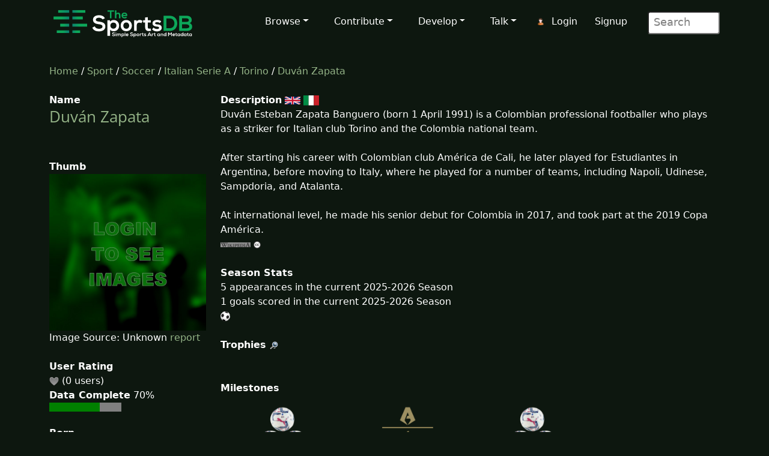

--- FILE ---
content_type: text/html; charset=UTF-8
request_url: https://www.thesportsdb.com/player/34164235
body_size: 5034
content:
<!DOCTYPE html>


<html lang="en">

<head> <!--######## Header ########-->
	<meta charset="utf-8">
	<meta name="viewport" content="width=device-width, initial-scale=1.0">
	<meta name="description" content="Player: Duván Zapata, Artwork, Logo, Render, Cutout, Clearart, Banner, Fanart, Poster">	<meta name="author" content="TheSportsDB">
	<title>Duván Zapata - TheSportsDB.com</title>

	<!-- Page Canonical -->
	<link rel='canonical' href='https://www.thesportsdb.com/player/34164235-duv%c3%a1n-zapata'/>
	<link href="/css/bootstrap.5.3.3.min.css" rel="stylesheet">
<link href="/css/font-awesome.min.css" rel="stylesheet">
<link href="/css/main2.css" rel="stylesheet">
<meta name="insight-app-sec-validation" content="b724337f-e21c-4197-a250-1172b24ad088">
<link rel="apple-touch-icon" sizes="57x57" href="/images/ico/apple-icon-57x57.png">
<link rel="apple-touch-icon" sizes="60x60" href="/images/ico/apple-icon-60x60.png">
<link rel="apple-touch-icon" sizes="72x72" href="/images/ico/apple-icon-72x72.png">
<link rel="apple-touch-icon" sizes="76x76" href="/images/ico/apple-icon-76x76.png">
<link rel="apple-touch-icon" sizes="114x114" href="/images/ico/apple-icon-114x114.png">
<link rel="apple-touch-icon" sizes="120x120" href="/images/ico/apple-icon-120x120.png">
<link rel="apple-touch-icon" sizes="144x144" href="/images/ico/apple-icon-144x144.png">
<link rel="apple-touch-icon" sizes="152x152" href="/images/ico/apple-icon-152x152.png">
<link rel="apple-touch-icon" sizes="180x180" href="/images/ico/apple-icon-180x180.png">
<link rel="icon" type="image/png" sizes="192x192" href="/images/ico/android-icon-192x192.png">
<link rel="icon" type="image/png" sizes="32x32" href="/images/ico/favicon-32x32.png">
<link rel="icon" type="image/png" sizes="96x96" href="/images/ico/favicon-96x96.png">
<link rel="icon" type="image/png" sizes="16x16" href="/images/ico/favicon-16x16.png">
<link rel="manifest" href="/images/ico/manifest.json">

<!-- Stats Script -->
<script
    src="https://app.rybbit.io/api/script.js"
    data-site-id="a4e06f799a48"
    defer></script>
</head> <!--######## Header ########-->

<body class="homepage">

	<!-- Navbar -->

<nav class="navbar navbar-expand-lg navbar-inverse navbar-dark">
    <div class="container">
        <a class="navbar-brand" href="/"><img src="/images/svg/site_logo_dark.svg" alt="website logo" width="245" height="75"></a>
        <!-- Burger Menu -->
        <button class="navbar-toggler collapsed navbar-inverse" type="button" data-bs-toggle="collapse" data-bs-target="#mynavbar" aria-expanded="false">
            <span class="navbar-toggler-icon white"></span>
        </button>
        <!-- Large Menu -->
        <div class="navbar-collapse collapse" id="mynavbar">
            <ul class="navbar-nav ms-auto">
                <!-- Browse Dropdown -->
                <li class=" nav-item dropdown dropdown-menu-dark nav-item">
                    <a href="#" class="dropdown-toggle" type="button" id="dropdownMenuButton1" data-bs-toggle="dropdown" aria-expanded="false">Browse</a>
                    <ul class="dropdown-menu dropdown-menu-dark">
                        <li class='py-2'><a href="/activity">Activity</a></li>
                        <li class='py-2'><a href="/sport/leagues">Leagues</a></li>
                        <li class='py-2'><a href="/browse_teams">Teams</a></li>
                        <li class='py-2'><a href="/browse_venues">Venues</a></li>
                        <li class='py-2'><a href="/browse_players">Players</a></li>
                        <li class='py-2'><a href="/browse_seasons">Seasons</a></li>
                        <li class='py-2'><a href="/browse_collections">Collections</a></li>
                        <li class='py-2'><a href="/browse_honours">Honours</a></li>
                        <li class='py-2'><a href="/browse_milestones">Milestones</a></li>
                        <li class='py-2'><a href="/browse_events">Events</a></li>
                        <li class='py-2'><a href="/browse_tv">TV Sport</a></li>
                        <li class='py-2'><a href="/browse_calendar">Sport Calendar</a></li>
                        <li class='py-2'><a href="/browse_highlights">Event Highlights</a></li>
                    </ul>
                </li>

                <!-- Contribute Dropdown -->
                <li class="nav-item dropdown nav-item">
                    <a href='#' class="dropdown-toggle" type="button" id="dropdownMenuButton2" data-bs-toggle="dropdown" aria-expanded="false">Contribute</a>
                    <ul class="dropdown-menu dropdown-menu-dark px-1">
                        <li class='py-2'><a href="/contribute_guide">Contribute Guide</a></li>
                        <li class='py-2'><a href="https://www.thesportsdb.com/forum_topic.php?t=5726">Apply Editor</a></li>
                        <li class='py-2'><a href="/player_birthday">Player Birthdays</a></li>
                        <li class='py-2'><a href="/missing_scores">Missing Scores</a></li>
                        <li class='py-2'><a href="/missing_highlights">Missing Highlights</a></li>
                        <!-- <li class='py-2'><a href="/missing_artwork">Missing Artwork</a></li> -->
                        <li class='py-2'><a href="/missing_seasons">Missing Seasons</a></li>
                        <li class='py-2'><a href="/latest_transfers">Latest Transfers</a></li>
                        <li class='py-2'><a href="/latest_honours">Latest Honours</a></li>
                        <li class='py-2'><a href="/latest_stats">Latest Stats</a></li>
                    </ul>
                </li>

                <!-- Developers Dropdown-->
                <li class="dropdown nav-item">
                    <a href='#' class="dropdown-toggle" type="button" id="dropdownMenuButton4" data-bs-toggle="dropdown" aria-expanded="false">Develop</a>
                    <ul class="dropdown-menu dropdown-menu-dark px-1">
                        <li class='py-2'><a href="/pricing">Pricing</a></li>
                        <li class='py-2'><a href="/free_sports_api">Free Sports API</a></li>
                        <li class='py-2'><a href="/documentation">API Documentation</a></li>
                        <li class='py-2'><a href="/docs_api_examples">API Code Examples</a></li>
                        <li class='py-2'><a href="/docs_api_testing">API Testing Guide</a></li>
                        <li class='py-2'><a href="/docs_api_data">API Data Guide</a></li>
                        <li class='py-2'><a href="/docs_artwork">Artwork Types</a></li>
                        <li class='py-2'><a href="https://trello.com/b/PMumZYQg/thesportsdb">Roadmap</a></li>
                        <li class='py-2'><a href="/docs_libraries">3rd Party Libraries</a></li>
                        <li class='py-2'><a href="/docs_kodi_scraper">Kodi Scraper</a></li>
                        <li class='py-2'><a href="/forum_topic.php?t=1807">Plex Scraper</a></li>
                    </ul>
                </li>

                <!-- Discuss -->
                <li class="dropdown nav-item">
                    <a href='#' class="dropdown-toggle" type="button" id="dropdownMenuButton5" data-bs-toggle="dropdown" aria-expanded="false">Talk</a>
                    <ul class="dropdown-menu dropdown-menu-dark px-1">
                        <li class='py-2'><a href="/forum">Forum</a></li>
                        <li class='py-2'><a href="https://discord.gg/pFvgaXV">Discord Chat</a></li>
                        <li class='py-2'><a href="/top100">Top 100 Events</a></li>
                        <li class='py-2'><a href="/hall_of_fame_player">Charts Player</a></li>
                        <li class='py-2'><a href="/hall_of_fame_team">Charts Team</a></li>
                    </ul>
                </li>

                <!-- Username -->
                <li class='dropdown nav-item px-1'>
                            <img src='/images/icons/user.png' alt='login icon'><a href='/user_login.php'>Login</a> <a href='/user_register.php'>Signup</a></li>
                <!-- Search Box -->
                <li class="dropdown nav-item">
                    <div class="search">
                        <form role="form" action="/browse.php">
                            <input type="text" name="s" class="search-form" autocomplete="off" placeholder=" Search" />
                        </form>
                    </div>
                </li>
            </ul>
        </div>
    </div>
</nav>
	<section id="feature">
		<div class="container">
			<div class="row">
				<div class="col-sm-12">
					
						<a href='/' />Home</a> / 
						<a href='/sport/leagues'>Sport</a> / 
						<a href='/sport/soccer'>Soccer</a> / 
							<a href='/league/4332-italian-serie-a'/>Italian Serie A</a> / 
							<a href='/team/133687-torino'/> Torino</a> / <a href='/player/34164235-duv%c3%a1n-zapata'/>Duván Zapata</a><br><br>				</div>
			</div>
			<div class="row">
				<div class="col-sm-3"><!--/#start left area-->
					<b>Name</b><br><h1><a href='/player/34164235-duv%c3%a1n-zapata'/> Duván Zapata</a></h1><br><br><b>Thumb</b><br><img src='/images/player_blur.jpg' style='width:100%;' alt='Player blurred out thumb'/><br>Image Source: Unknown <a href = 'https://www.thesportsdb.com/forum_topic.php?t=5073'/>report</a><br><br><b>User Rating</b><br><img src='/images/icons/heart_off.png'/> (0 users) <br><b>Data Complete</b> 70%<br><div class='progress-container'><progress class='is-info progress' value='7' max='10'>15%</progress></div><br><b>Born</b><br>1991 (34 years old)<br><img src='/images/icons/svg/flags/Colombia.svg' width='32' alt='Shiny National flag'/> Santiago de Cali, Colombia<br><br><b>Position</b><br>Forward<br><br><b>Status</b><br>Active<br><br><b>Ethnicity</b><br>Hispanic<br><br><b>Team Number</b><br>91<br><br><b>Height</b><br>1.89 m (6 ft 2 in)<br><br><b>Weight</b><br>192 lbs<br><br><b>Outfitter</b><br><br><b>Kit</b><br><br><br><b>Market Value</b><br>5,60 Mln. €<br><br><b>Wage Year</b><br><br><b>Player Cutout</b><br><img src='/images/no_cutout.png' style='width:100%'; alt='No Cutout thumb'/><br><p class='center'><a href='/player_art/34164235-duv%c3%a1n-zapata'/>Archive</a></p><br><b>Player Cartoon</b><br><br><br><b>Full Body Render</b><br><a href='https://r2.thesportsdb.com/images/media/player/render/h94ra21586979026.png' rel='prettyPhoto' /><img src='https://r2.thesportsdb.com/images/media/player/render/h94ra21586979026.png/small' style='width:100%;' alt='Player render' /></a><br><br><b>Sport</b><br><img src='/images/icons/svg/sports/Soccer.svg' width='16' height='16' alt='Player sport icon'/> Soccer<br><br><b>Team</b><br><a href='/team/133687-torino'/>Torino</a><br><br><b>2nd Team</b><br><a href='/team/0-'/></a><br><br><b>League</b><br><a href='/league/4332-italian-serie-a'/>Italian Serie A</a><br><br><b>Creative Commons Artwork</b><br>No<br><br><br>
				</div> <!--/#close left area-->
				<div class="col-sm-9"><!--/#start main area-->

					<b>Description</b> <a href='/player/34164235-duv%c3%a1n-zapata'/><img src='/images/icons/svg/flags/gb.svg' width='26px' Title='Available in English'  Alt='English Flag icon'></a>  <a href='/player/34164235-duv%c3%a1n-zapata?lan=IT'/><img src='/images/icons/svg/flags/it.svg' width='26px' Title='Available in Italian' alt='Country flag'></a><p>Duván Esteban Zapata Banguero (born 1 April 1991) is a Colombian professional footballer who plays as a striker for Italian club Torino and the Colombia national team.<br />
<br />
After starting his career with Colombian club América de Cali, he later played for Estudiantes in Argentina, before moving to Italy, where he played for a number of teams, including Napoli, Udinese, Sampdoria, and Atalanta.<br />
<br />
At international level, he made his senior debut for Colombia in 2017, and took part at the 2019 Copa América.<br><a href='https://google.com/search?btnI=1&q=Duv%C3%A1n+Zapata+wikipedia' target='_blank'/><img src='/images/icons/wiki.png' alt='wiki icon' /></a> <a href='https://creativecommons.org/licenses/by-nc-sa/3.0/' target='_blank'/><img src='/images/icons/cc_logo.png' alt='creative commons icon'/></a><br><br><b>Season Stats</b><br>5 appearances in the current 2025-2026 Season<br>1 goals scored in the current 2025-2026 Season<br><img src='/images/icons/soccer_ball_large.png' width='16' alt='Soccer ball icon'/> <br><br><b id='alltrophies'>Trophies</b> <a href='https://google.com/search?btnI=1&q=Duv%C3%A1n+Zapata+Soccer+Wikipedia' target='_blank'/><img src='/images/icons/search.png' alt='search icon'/></a><br><br><br><b id='allmilestones'>Milestones</b><table style='width:100%;'><td style='width:25%; text-align:center; display:inline-block;'><a href='/milestone/1787-serie-a-hat-trick#2020-03-01'/><img src='https://www.thesportsdb.com/images/media/milestone/logo/x28zr11723522301.png/small' title='Serie A Hat-Trick' style='max-width:85px' alt='Milestone Art icon'/><br><br>Serie A Hat-Trick<br>2020-03-01</a><td style='width:25%; text-align:center; display:inline-block;'><a href='/milestone/1788-serie-a-4-goals#2019-01-20'/><img src='https://www.thesportsdb.com/images/media/milestone/logo/p0ei061665947378.png/small' title='Serie A 4 Goals' style='max-width:85px' alt='Milestone Art icon'/><br><br>Serie A 4 Goals<br>2019-01-20</a><td style='width:25%; text-align:center; display:inline-block;'><a href='/milestone/1787-serie-a-hat-trick#2018-12-09'/><img src='https://www.thesportsdb.com/images/media/milestone/logo/x28zr11723522301.png/small' title='Serie A Hat-Trick' style='max-width:85px' alt='Milestone Art icon'/><br><br>Serie A Hat-Trick<br>2018-12-09</a></tr></table><br><br><br><b>Former Youth Teams</b> <a href='https://google.com/search?btnI=1&q=Duv%C3%A1n+Zapata+Soccer+Wikipedia' target='_blank'/><img src='/images/icons/search.png' alt='search icon'/></a><br><table style='width:100%;'><tr></tr></table><br><br><b>Former Senior Teams</b> <a href='https://google.com/search?btnI=1&q=Duv%C3%A1n+Zapata+Soccer+Wikipedia' target='_blank'/><img src='/images/icons/search.png' alt='search icon'/></a><table style='width:100%;'><tr><td style='width:25%; text-align:center; display:inline-block;'><a href='/team/137604-am%c3%a9rica-de-cali&y=2008'/> 
										<img src='https://r2.thesportsdb.com/images/media/team/badge/lwxcn71576156105.png/small' title='América de Cali' style='max-width:85px;' alt='Former team badge icon'/>
										</a><br>2008-2011<td style='width:25%; text-align:center; display:inline-block;'><a href='/team/135160-estudiantes-de-la-plata&y=2011'/> 
										<img src='https://r2.thesportsdb.com/images/media/team/badge/anlus01517768424.png/small' title='Estudiantes de la Plata' style='max-width:85px;' alt='Former team badge icon'/>
										</a><br>2011-2013<td style='width:25%; text-align:center; display:inline-block;'><a href='/team/133670-napoli&y=2013'/> 
										<img src='https://r2.thesportsdb.com/images/media/team/badge/yqtpsq1448806624.png/small' title='Napoli' style='max-width:85px;' alt='Former team badge icon'/>
										</a><br>2013-2018<td style='width:25%; text-align:center; display:inline-block;'><a href='/team/133683-sampdoria&y=2018'/> 
										<img src='https://r2.thesportsdb.com/images/media/team/badge/wsqyvq1448806793.png/small' title='Sampdoria' style='max-width:85px;' alt='Former team badge icon'/>
										</a><br>2018-2020</tr><tr><td style='width:25%; text-align:center; display:inline-block;'><a href='/team/134782-atalanta&y=2020'/> 
										<img src='https://r2.thesportsdb.com/images/media/team/badge/lrvxg71534873930.png/small' title='Atalanta' style='max-width:85px;' alt='Former team badge icon'/>
										</a><br>2020-2024<td style='width:25%; text-align:center; display:inline-block;'><a href='/team/133687-torino&y=2023'/> 
										<img src='https://r2.thesportsdb.com/images/media/team/badge/xxprty1448806802.png/small' title='Torino' style='max-width:85px;' alt='Former team badge icon'/>
										</a><br>2023-2024 (Loan)</tr></table><br><br><b>Former Club Staff</b> <a href='https://google.com/search?btnI=1&q=Duv%C3%A1n+Zapata+Soccer+Wikipedia' target='_blank'/><img src='/images/icons/search.png' alt='search icon'/></a><table style='width:100%;'><tr></tr></table><br><br><b>Contracts</b> <a href='https://google.com/search?btnI=1&q=Duv%C3%A1n+Zapata+Soccer+transfermarkt' target='_blank'/><img src='/images/icons/search.png' alt='search icon'/></a><table style='width:100%;'><td style='width:25%; text-align:center; display:inline-block;'><a href='/team/134782-atalanta'/>
										<img src='https://r2.thesportsdb.com/images/media/team/badge/lrvxg71534873930.png/small' title='Atalanta' style='max-width:85px;' alt='Contract team icon'/>
										</a><br>2020-2023</tr></table><br><br><b>Fanart</b><a href='https://www.google.co.uk/search?as_st=y&tbm=isch&hl=en&as_q=Duv%C3%A1n+Zapata&as_epq=&as_oq=&as_eq=&cr=&as_sitesearch=&safe=images&tbs=isz:l,iar:w,ift:jpg' target='_blank'/> <img src='/images/icons/search.png' alt='search icon'/></a><br><img src='/images/no_fanart.png' width='50%' alt='no fanart'/><img src='/images/no_fanart.png' width='50%' alt='no fanart'/><img src='/images/no_fanart.png' width='50%' alt='no fanart'/><img src='/images/no_fanart.png' width='50%' alt='no fanart'/><br><br><b>Player Poster</b><br><div class='center'><img src='/images/no_poster.png' style='width:25%'; alt='No Poster thumb'/></div><br><b>Banner</b><img src='/images/no_banner.png' style='width:100%; alt='No Banner'/></a><br><br><br><br><b>News Reports</b> <br>None found...<br><br><b>Collections</b> <br>None found...<br><br><br><b>Statistics</b> <a href='https://google.com/search?btnI=1&q=Duv%C3%A1n+Zapata+Soccer+transfermarkt' target='_blank'/><img src='/images/icons/search.png' alt='search icon'/></a><br>None Found...<br>					<br><br><b>Other Links</b>

					<table width="100%" border="0" align="center">
						<tr>
						<td align='center'><a href="https://www.instagram.com/duvanzapata91/" target='_blank'><img src='/images/icons/instagram_128.png' style='width:50%;max-width:64px;' alt='Instagram Icon'> <br>Instagram</a></td><td align='center'><a href='https://www.espn.com/football/player/_/id/193644' target='_blank'><img src='/images/icons/espn_128.png' style='width:50%;max-width:64px;' alt='ESPN Icon'> <br>ESPN</a></td>						</tr>
					</table>

				</div><!--/#close main area-->
			</div>
		</div> <!--/#end container-->
	</section><!--/#bottom-->

	<!--######## Footer ########-->
<footer id="footer" class="midnight-blue">
    <div class="container">
        <div class="row">
            <div class="col-sm-3">
                2016 - 2026 TheSportsDB.com</a>
                <br>
                <a href='/free_sports_api' />Free Sports API</a>
            </div>
            <div class="col-sm-6">
                <center>
                    Socials:
                    <a href="https://www.facebook.com/TheDataDB/"><img src="/images/icons/social/new/facebook.png" width='32' height="32" alt='facebook icon'></a>
                    <a href="https://twitter.com/TheAudioDB"><img src="/images/icons/social/new/twitter.png" width='32' height="32" alt='twitter icon'></a>
                    <a href="https://discord.gg/pFvgaXV"><img src="/images/icons/social/new/discord.png" width='32' height="32" alt='discord icon'></a><br><br>
                    <a href="https://www.thecocktaildb.com" rel="noopener" target="_blank"><img src="/images/logo-tcdb.png" height="30" width="190" alt="thecocktaildb logo"></a>
                    <a href="https://www.theaudiodb.com" rel="noopener" target="_blank"><img src="/images/logo-tadb.png" height="30" width="116" alt="theaudiodb logo"></a>
                    <a href="https://www.themealdb.com" rel="noopener" target="_blank"><img src="/images/logo-tmdb.png" height="30" width="159" alt="themealdb logo"></a>
                </center>
            </div>
            <div class="col-sm-3">
                <ul class="pull-right">
                    <li><a href="/docs_about.php">About</a></li>
                    <li><a href="/docs_terms_of_use.php">Terms</a></li>
                    <li><a href="/docs_privacy_policy.php">Privacy</a></li>
                    <li><a href="/docs_refunds.php">Refunds</a></li>
                    <li><a href="/docs_contact.php">Contact</a></li>
                </ul>
            </div>
        </div>
    </div>
</footer>
<!--######## Footer ########--><!--######## Scripts ########-->
<script src="/js/bootstrap.bundle.min.js"></script>
<!--######## Scripts ########--><script type="text/javascript">
    // Are you sure? function
    function makesure() {
        if (confirm('Are you sure?')) {
            return true;
        } else {
            return false;
        }
    }

    // Copy to clipboard function
    function CopyToClipboard() {
        /* Get the text field */
        var copyText = document.getElementById("myInput");

        /* Select the text field */
        copyText.select();
        copyText.setSelectionRange(0, 99999); /*For mobile devices*/

        /* Copy the text inside the text field */
        document.execCommand("copy");

        /* Alert the copied text */
        alert("Copied the text: " + copyText.value);
    }
</script><script defer src="https://static.cloudflareinsights.com/beacon.min.js/vcd15cbe7772f49c399c6a5babf22c1241717689176015" integrity="sha512-ZpsOmlRQV6y907TI0dKBHq9Md29nnaEIPlkf84rnaERnq6zvWvPUqr2ft8M1aS28oN72PdrCzSjY4U6VaAw1EQ==" data-cf-beacon='{"version":"2024.11.0","token":"5ee219eb9c3c41be8edbc2a23a9f845c","server_timing":{"name":{"cfCacheStatus":true,"cfEdge":true,"cfExtPri":true,"cfL4":true,"cfOrigin":true,"cfSpeedBrain":true},"location_startswith":null}}' crossorigin="anonymous"></script>
</body>

</html>